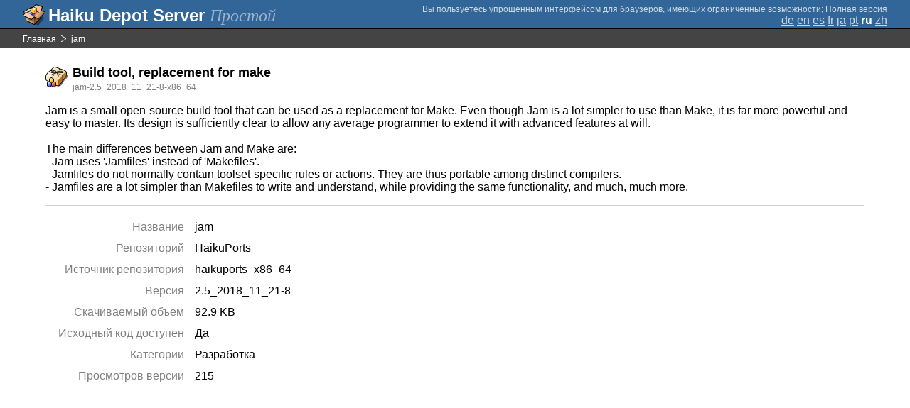

--- FILE ---
content_type: text/html;charset=UTF-8
request_url: https://depot.haiku-os.org/__multipage/pkg/jam/haikuports/haikuports_x86_64/2/5_2018_11_21/-/-/8/x86_64?locale=ru
body_size: 5107
content:
<!DOCTYPE html>

<html
        xmlns:hds="http://depot.haiku-os.org"
        environment-class="">

<head>

    <title>Haiku Depot Server</title>
    <meta name="viewport" content="width=device-width, initial-scale=1.0">

    
<link rel="icon" type="image/png" href="/__img/haikudepot16.png" sizes="16x16">
<link rel="icon" type="image/png" href="/__img/haikudepot32.png" sizes="32x32">
<link rel="icon" type="image/png" href="/__img/haikudepot64.png" sizes="64x64">

    
<link rel="search" type="application/opensearchdescription+xml" title="Haiku Depot" href="/__pkgsearch/opensearch.xml">

    <style>

    #banner-title > div:before {
        content: 'Haiku Depot Server ';
    }

    #banner-multipage-note:before {
        content: 'Вы пользуетесь упрощенным интерфейсом для браузеров, имеющих ограниченные возможности';
    }

    @media (max-width:825px) {

        #banner-title > div:before {
            content: 'HDS ';
        }

        #banner-multipage-note:before {
            content: '';
        }

    }

</style>

    
    <link rel="stylesheet" type="text/css" media="screen" href="/__css/app.concat.min.css" />

</head>

<body>

<div>
    <div id="banner-container">

    <span id="banner-title" class="multipage-banner-title">
        <div><span>Простой</span></div>
    </span>

        <div id="banner-actions" class="multipage-banner-actions">
            <div id="banner-multipage-note">;
                <a href="/">Полная версия</a>
            </div>
            <div>
                <span class="multipage-natural-language-chooser"><a href="/__multipage/pkg/jam/haikuports/haikuports_x86_64/2/5_2018_11_21/-/-/8/x86_64?locale=de">de</a> <a href="/__multipage/pkg/jam/haikuports/haikuports_x86_64/2/5_2018_11_21/-/-/8/x86_64?locale=en">en</a> <a href="/__multipage/pkg/jam/haikuports/haikuports_x86_64/2/5_2018_11_21/-/-/8/x86_64?locale=es">es</a> <a href="/__multipage/pkg/jam/haikuports/haikuports_x86_64/2/5_2018_11_21/-/-/8/x86_64?locale=fr">fr</a> <a href="/__multipage/pkg/jam/haikuports/haikuports_x86_64/2/5_2018_11_21/-/-/8/x86_64?locale=ja">ja</a> <a href="/__multipage/pkg/jam/haikuports/haikuports_x86_64/2/5_2018_11_21/-/-/8/x86_64?locale=pt">pt</a> <strong class="banner-actions-text">ru</strong> <a href="/__multipage/pkg/jam/haikuports/haikuports_x86_64/2/5_2018_11_21/-/-/8/x86_64?locale=zh">zh</a></span>
            </div>
        </div>

    </div>

</div>

<div class="container">

    <div id="breadcrumbs-container">
        <ul>
            <li>
                <a href="/__multipage?locale=ru">Главная</a>
            </li>
            <li>
                <span>jam</span>
            </li>
        </ul>
    </div>

    <div class="content-container">

        <div id="pkg-title">
            <div id="pkg-title-icon">
                <img src="/__pkgicon/jam.png?f=true&s=64&m=1590651360279" alt="icon" width="32" height="32"></img>
            </div>
            <div id="pkg-title-text">
                <h1>Build tool, replacement for make</h1>
                <div class="muted">
                    <small>jam-2.5_2018_11_21-8-x86_64</small>
                </div>
            </div>
        </div>

            

        <div id="pkg-description-container">
            <p>
                <hds:plaintext content="${data.resolvedPkgVersionLocalization.description}">Jam is a small open-source build tool that can be used as a replacement for Make. Even though Jam is a lot simpler to use than Make, it is far more powerful and easy to master. Its design is sufficiently clear to allow any average programmer to extend it with advanced features at will.<br/>
<br/>
The main differences between Jam and Make are:<br/>
- Jam uses &#39;Jamfiles&#39; instead of &#39;Makefiles&#39;.<br/>
- Jamfiles do not normally contain toolset-specific rules or actions. They are thus portable among distinct compilers.<br/>
- Jamfiles are a lot simpler than Makefiles to write and understand, while providing the same functionality, and much, much more.</hds:plaintext>
            </p>
        </div>

        <div id="pkg-metadata-container">

            <dl>
                <dt>Название</dt>
                <dd>jam</dd>
                <dt>Репозиторий</dt>
                <dd>HaikuPorts</dd>
                <dt>Источник репозитория</dt>
                <dd>haikuports_x86_64</dd>
                <dt>Версия</dt>
                <dd>2.5_2018_11_21-8</dd>
                <dt>Скачиваемый объем</dt>
                <dd>92.9 KB</dd>
                <dt>Исходный код доступен</dt>
                <dd>
                    <span>Да</span>
                    
                </dd>
                <dt>Категории</dt>
                <dd>
                    
                    <span>
                        
                        <span>Разработка</span>
                    </span>
                </dd>
                <dt>Просмотров версии</dt>
                <dd>215</dd>
            </dl>

        </div>

    </div>

</div>

<div class="footer"></div>

</body>

</html>
